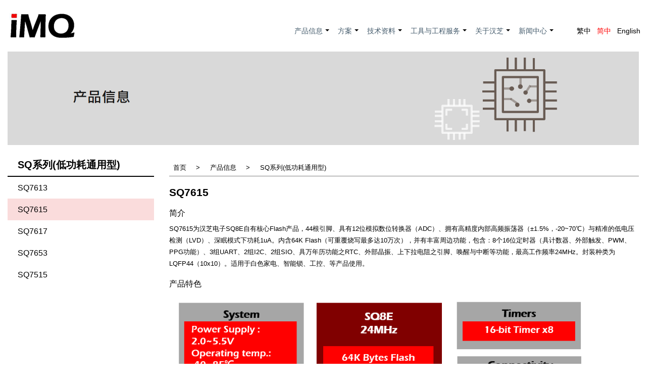

--- FILE ---
content_type: text/html; charset=UTF-8
request_url: https://www.imqtech.com/zh-hans/productinfo/sq76series/sq7615
body_size: 26999
content:
<!DOCTYPE html>
<html lang="zh-hans" dir="ltr" prefix="content: http://purl.org/rss/1.0/modules/content/  dc: http://purl.org/dc/terms/  foaf: http://xmlns.com/foaf/0.1/  og: http://ogp.me/ns#  rdfs: http://www.w3.org/2000/01/rdf-schema#  schema: http://schema.org/  sioc: http://rdfs.org/sioc/ns#  sioct: http://rdfs.org/sioc/types#  skos: http://www.w3.org/2004/02/skos/core#  xsd: http://www.w3.org/2001/XMLSchema# ">
  <head>
    <meta charset="utf-8" />
<meta name="Generator" content="Drupal 9 (https://www.drupal.org)" />
<meta name="MobileOptimized" content="width" />
<meta name="HandheldFriendly" content="true" />
<meta name="viewport" content="width=device-width, initial-scale=1.0" />
<link rel="icon" href="/sites/default/files/imq-images/imqfavicon.ico" type="image/vnd.microsoft.icon" />
<link rel="alternate" hreflang="zh-hant" href="https://www.imqtech.com/productinfo/sq76series/sq7615" />
<link rel="alternate" hreflang="zh-hans" href="https://www.imqtech.com/zh-hans/productinfo/sq76series/sq7615" />
<link rel="alternate" hreflang="en" href="https://www.imqtech.com/en/productinfo/sq76series/sq7615" />
<link rel="canonical" href="https://www.imqtech.com/zh-hans/productinfo/sq76series/sq7615" />
<link rel="shortlink" href="https://www.imqtech.com/zh-hans/node/31" />

    <title>SQ7615 | 汉芝电子股份有限公司</title>
    <link rel="stylesheet" media="all" href="/sites/default/files/css/css_7_8RW0PbLSHjChIb1Izlv-CcXkfbBNirnCoogaIxu2M.css" />
<link rel="stylesheet" media="all" href="/sites/default/files/css/css_KxZ-dSUmmuRdzZ0j5TedIEfltVnVruX1tSxRQx6jVf4.css" />
<link rel="stylesheet" media="all" href="/sites/default/files/css/css_6bFJfHlwEpE_zSOjFj5ax1Ek05HO0sccckW64KTrBdc.css" />

    
  </head>
  <body class="path-node not-front page-node-type-page">
    <a href="#main-content" class="visually-hidden focusable skip-link">
      跳转到主要内容
    </a>
    
      <div class="dialog-off-canvas-main-canvas" data-off-canvas-main-canvas>
    
<!-- Start: Top Bar -->

<div class="container page-wrapper">

  <div class="top-nav">
    <div class="container-">
      <div class="row">

        <div class="col-md-6">

          
        </div>
        
               
      </div>
    </div>
  </div>

  <!-- End: Top Bar -->


  <!-- Start: Header -->

  <div class="header">
    <div class="container-">
      <div class="row">

        <div class="navbar-header col-md-3">
          
          <button type="button" class="navbar-toggle" data-toggle="collapse" data-target="#main-navigation">
            <i class="fas fa-bars"></i>
          </button>

                        <div class="region region-header">
    <div id="block-great-zymphonies-theme-branding" class="site-branding block block-system block-system-branding-block">
  
      
        <div class="brand logo">
      <a href="/zh-hans" title="首页" rel="home" class="site-branding__logo">
        <img src="/sites/default/files/imq-images/imqlogo_v1.png" alt="首页" />
      </a>
    </div>
    </div>

  </div>

          
        </div>

                  <div class="col-md-9">

                            <div class="region region-quicklink">
    <div class="language-switcher-language-url block block-language block-language-blocklanguage-interface" id="block-yuyanqiehuan" role="navigation">
  
      
      <div class="content">
      <ul class="links"><li hreflang="zh-hant" data-drupal-link-system-path="node/31" class="zh-hant"><a href="/productinfo/sq76series/sq7615" class="language-link" hreflang="zh-hant" data-drupal-link-system-path="node/31">繁中</a></li><li hreflang="zh-hans" data-drupal-link-system-path="node/31" class="zh-hans is-active"><a href="/zh-hans/productinfo/sq76series/sq7615" class="language-link is-active" hreflang="zh-hans" data-drupal-link-system-path="node/31">简中</a></li><li hreflang="en" data-drupal-link-system-path="node/31" class="en"><a href="/en/productinfo/sq76series/sq7615" class="language-link" hreflang="en" data-drupal-link-system-path="node/31">English</a></li></ul>
    </div>
  </div>

  </div>

            
                            <div class="region region-primary-menu">
    <nav role="navigation" aria-labelledby="block-great-zymphonies-theme-main-menu-menu" id="block-great-zymphonies-theme-main-menu">
            
  <h2 class="visually-hidden" id="block-great-zymphonies-theme-main-menu-menu">主导航</h2>
  

        

<span class="navbar-toggle-close"><i class="fas fa-times"></i></span>

              <ul class="sm menu-base-theme" id="main-menu"  class="menu nav navbar-nav">
                      <li>
        <a href="/zh-hans/productinfo" data-target="#" data-toggle="dropdown">产品信息</a>
                                  <ul>
                      <li>
        <a href="/zh-hans/productinfo" data-drupal-link-system-path="node/12">产品信息</a>
                  </li>
                  <li>
        <a href="/zh-hans/productinfo/sqencrypt" data-drupal-link-system-path="node/16">SQ系列(加密芯片)</a>
                  </li>
                  <li>
        <a href="/zh-hans/productinfo/sq76series" data-drupal-link-system-path="node/27">SQ系列(低功耗通用型)</a>
                  </li>
                  <li>
        <a href="/zh-hans/productinfo/68series" data-drupal-link-system-path="node/28">MQ系列(通用型)</a>
                  </li>
                  <li>
        <a href="/zh-hans/productinfo/68series_lcd" data-drupal-link-system-path="node/14">MQ系列(LCD型)</a>
                  </li>
        </ul>
  
            </li>
                  <li>
        <a href="/zh-hans/solutions" data-target="#" data-toggle="dropdown">方案</a>
                                  <ul>
                      <li>
        <a href="/zh-hans/solutions" data-drupal-link-system-path="node/17">方案</a>
                  </li>
                  <li>
        <a href="/zh-hans/solutions#sol3" data-drupal-link-system-path="node/17">加密芯片应用方案</a>
                  </li>
                  <li>
        <a href="/zh-hans/solutions#sol1" data-drupal-link-system-path="node/17">白色家电</a>
                  </li>
                  <li>
        <a href="/zh-hans/solutions#sol2" data-drupal-link-system-path="node/17">智慧家庭</a>
                  </li>
        </ul>
  
            </li>
                  <li>
        <a href="/zh-hans/techdoc" data-target="#" data-toggle="dropdown">技术资料</a>
                                  <ul>
                      <li>
        <a href="/zh-hans/techdoc/datasheets" data-drupal-link-system-path="node/54">产品规格书</a>
                  </li>
                  <li>
        <a href="/zh-hans/techdoc/applicationnotes" data-drupal-link-system-path="node/71">应用说明书</a>
                  </li>
                  <li>
        <a href="/zh-hans/techdoc/techsupportdoc" data-drupal-link-system-path="node/55">技术支援文件</a>
                  </li>
                  <li>
        <a href="/zh-hans/techdoc/samplecode" data-drupal-link-system-path="node/56">产品范例程序</a>
                  </li>
        </ul>
  
            </li>
                  <li>
        <a href="/zh-hans/tools" data-target="#" data-toggle="dropdown">工具与工程服务</a>
                                  <ul>
                      <li>
        <a href="/zh-hans/tools/mqlink" data-drupal-link-system-path="node/57">MQ-Link</a>
                  </li>
                  <li>
        <a href="/zh-hans/tools/writer" data-drupal-link-system-path="node/58">烧录器</a>
                  </li>
                  <li>
        <a href="/zh-hans/tools/securestarterkit" data-drupal-link-system-path="node/59">Secure Starter Kit</a>
                  </li>
                  <li>
        <a href="/zh-hans/tools/pss" data-drupal-link-system-path="node/96">产品安全支持</a>
                  </li>
                  <li>
        <a href="/zh-hans/tools/support" data-drupal-link-system-path="node/25">工程服务</a>
                  </li>
                  <li>
        <a href="/zh-hans/tools/forum" data-drupal-link-system-path="node/78">汉芝电子技术支持网</a>
                  </li>
        </ul>
  
            </li>
                  <li>
        <a href="/zh-hans/aboutimq" data-target="#" data-toggle="dropdown">关于汉芝</a>
                                  <ul>
                      <li>
        <a href="/zh-hans/aboutimq/companyinfo" data-drupal-link-system-path="node/60">公司介绍</a>
                  </li>
                  <li>
        <a href="/zh-hans/aboutimq/managementprofiles" data-drupal-link-system-path="node/61">经营团队</a>
                  </li>
                  <li>
        <a href="/zh-hans/aboutimq/milestones" data-drupal-link-system-path="node/62">大事纪</a>
                  </li>
                  <li>
        <a href="/zh-hans/aboutimq/csr" data-drupal-link-system-path="node/63">企业社会责任</a>
                  </li>
                  <li>
        <a href="/zh-hans/aboutimq/qualitypolicy" data-drupal-link-system-path="node/64">品质政策</a>
                  </li>
                  <li>
        <a href="/zh-hans/aboutimq/worldwide" data-drupal-link-system-path="node/65">全球据点</a>
                  </li>
                  <li>
        <a href="/zh-hans/aboutimq/joinimq" data-drupal-link-system-path="node/66">加入汉芝</a>
                  </li>
                  <li>
        <a href="/zh-hans/aboutimq/contactus" data-drupal-link-system-path="node/67">联络我们</a>
                  </li>
        </ul>
  
            </li>
                  <li>
        <a href="/zh-hans/press/newscenter" data-target="#" data-toggle="dropdown">新闻中心</a>
                                  <ul>
                      <li>
        <a href="/zh-hans/press/newscenter" data-drupal-link-system-path="node/22">新闻</a>
                  </li>
                  <li>
        <a href="/zh-hans/press/certification" data-drupal-link-system-path="node/100">认证</a>
                  </li>
                  <li>
        <a href="/zh-hans/press/videozone" data-drupal-link-system-path="node/90">影音专区</a>
                  </li>
        </ul>
  
            </li>
        </ul>
  


  </nav>

  </div>

                        
          </div>
        
      </div>
    </div>
  </div>

  <!-- End: Header -->


  <!-- Start: Slides -->

  
  <!-- End: Slides -->


  <!-- Start: Clients -->

   

    <div class="clients" id="clients">

      
      <div class="container">
          <div class="region region-clients">
    <div id="block-bannerchanpinzixun" class="block block-block-content block-block-content744ec2ce-3df6-4fdf-b614-11228dad99c9">
  
      
      <div class="content">
      
            <div class="clearfix text-formatted field field--name-body field--type-text-with-summary field--label-hidden field__item"><!-- Banner - 产品资讯 -->
<p><img alt="" src="/sites/default/files/imq-images/KV_Product(S).png" /></p>
</div>
      
    </div>
  </div>

  </div>

      </div>

    </div>

  
  <!--End: Clients -->


  <!--Start: Top message -->

  
  <!--End: Top message -->


  <!-- Start: Top widget -->

  
  <!--End: Top widget -->

      
  <!--Start: Highlighted -->

  
    <div class="highlighted">
      <div class="container">
          <div class="region region-highlighted">
    <div data-drupal-messages-fallback class="hidden"></div>

  </div>

      </div>
    </div>

  
  <!--End: Highlighted -->


  <!--Start: Title -->

  
  <!--End: Title -->


  <div class="main-content">
    <div class="container">
      <div class="">

        <!--Start: Breadcrumb -->

                  <div class="row">
            <div class="col-md-12"></div>
          </div>
        
        <!--End: Breadcrumb -->

        <div class="row layout">

          <!--- Start: Left sidebar -->
                      <div class=col-md-3>
              <div class="sidebar">
                  <div class="region region-sidebar-first">
    <nav role="navigation" aria-labelledby="block-menu-sq76series-menu" id="block-menu-sq76series">
      
  <h2 id="block-menu-sq76series-menu">SQ系列(低功耗通用型)</h2>
  

        
              <ul class="menu">
                    <li class="menu-item">
        <a href="/zh-hans/productinfo/sq76series/sq7613" data-drupal-link-system-path="node/30">SQ7613</a>
              </li>
                <li class="menu-item menu-item--active-trail">
        <a href="/zh-hans/productinfo/sq76series/sq7615" data-drupal-link-system-path="node/31" class="is-active">SQ7615</a>
              </li>
                <li class="menu-item">
        <a href="/zh-hans/productinfo/sq76series/sq7617" data-drupal-link-system-path="node/32">SQ7617</a>
              </li>
                <li class="menu-item">
        <a href="/zh-hans/productinfo/sq76series/sq7653" data-drupal-link-system-path="node/33">SQ7653</a>
              </li>
                <li class="menu-item">
        <a href="/zh-hans/productinfo/sq76series/sq7515" data-drupal-link-system-path="node/81">SQ7515</a>
              </li>
        </ul>
  


  </nav>

  </div>

              </div>
            </div>
                    <!-- End Left sidebar -->

          <!--- Start Content -->
                      <div class=col-md-9 >
              <div class="content_layout">
                  <div class="region region-content">
    <div id="block-great-zymphonies-theme-breadcrumbs" class="block block-system block-system-breadcrumb-block">
  
      
      <div class="content">
        <nav class="breadcrumb" role="navigation" aria-labelledby="system-breadcrumb">
    <h2 id="system-breadcrumb" class="visually-hidden">面包屑</h2>
    <ul>
          <li>
                  <a href="/zh-hans">首页</a>
         <span class="breadcrumb-divider">/</span>
      </li>
          <li>
                  <a href="/zh-hans/productinfo">产品信息</a>
         <span class="breadcrumb-divider">/</span>
      </li>
          <li>
                  <a href="/zh-hans/productinfo/sq76series">SQ系列(低功耗通用型)</a>
         <span class="breadcrumb-divider">/</span>
      </li>
        </ul>
  </nav>

    </div>
  </div>
<div id="block-great-zymphonies-theme-page-title" class="block block-core block-page-title-block">
  
      
      <div class="content">
      
  <h1 class="page-title"><span property="schema:name" class="field field--name-title field--type-string field--label-hidden">SQ7615</span>
</h1>


    </div>
  </div>
<div id="block-great-zymphonies-theme-content" class="block block-system block-system-main-block">
  
      
      <div class="content">
      
<article data-history-node-id="31" role="article" about="/zh-hans/productinfo/sq76series/sq7615" typeof="schema:WebPage" class="node node--type-page node--view-mode-full">

  
      <span property="schema:name" content="SQ7615" class="hidden"></span>


  
  <div class="node__content">
    
            <div property="schema:text" class="clearfix text-formatted field field--name-body field--type-text-with-summary field--label-hidden field__item"><!--
Subject : SQ7615(簡)
Alias URL : /zh-hans/productinfo/sq76series/sq7615
Created on 2022-2-16 by Fred Wang
Last Modi. on 2025-9-30 by Fred Wang
-->
<style>
<!--/*--><![CDATA[/* ><!--*/

div#products a { color: #663399; }

/*--><!]]>*/
</style>
<div id="products"><h3>简介</h3>
<p>SQ7615为汉芝电子SQ8E自有核心Flash产品，44根引脚、具有12位模拟数位转换器（ADC）、拥有高精度内部高频振荡器（±1.5%，-20~70℃）与精准的低电压检测（LVD）、深眠模式下功耗1uA。内含64K Flash（可重覆烧写最多达10万次），并有丰富周边功能，包含：8个16位定时器（具计数器、外部触发、PWM、PPG功能）、3组UART、2组I2C、2组SIO、具万年历功能之RTC、外部晶振、上下拉电阻之引脚、唤醒与中断等功能，最高工作频率24MHz。封装种类为LQFP44（10x10）。适用于白色家电、智能锁、工控、等产品使用。</p>
<h3>产品特色</h3>
<img height="90%" width="90%" src="/sites/default/files/imq-files/products/7615_block_diagram.png?202211111056" />
<ul>
<li>产品型号与封装
     <div class="datagrid">
     <table style="max-width: 400px;">
     <thead><tr><th>产品型号</th><th>封装</th></tr></thead>
     <tbody>
     <tr><td>SQ7615LA044SETR</td><td>LQFP44 (10x10)</td></tr>
     </tbody> 
     </table>
     </div>
</li>
</ul>
<br />
<h3>产品规格书</h3>
<ul>
<li>中文版 - <a href="/sites/default/files/imq-files/datasheets/iMQ SQ7615 中文產品規格書V1.9.pdf">iMQ SQ7615 中文产品规格书V1.9.pdf</a></li>
<li>英文版 - <a href="/sites/default/files/imq-files/datasheets/iMQ SQ7615  Datasheet V1.3.pdf">iMQ SQ7615  Datasheet V1.3.pdf</a></li>
 </ul>
<h3>范例程序</h3>
<ul>
<li><a href="/zh-hans/techdoc/samplecode#SQSeries">产品范例程序(点此前往)</a></li>
</ul>
<h3>开发工具</h3>
<ul>
<li>烧录器
    <ul>
    <li><a href="/zh-hans/tools/writer?topos=writer_manual">使用手册(点此前往)</a></li>	  
    <li><a href="/zh-hans/tools/writer?topos=writer">软件/固件(点此前往)</a></li>
    </ul>
</li>
<li>仿真器
    <ul>
    <li><a href="/zh-hans/tools/mqlink?topos=mqlink_manual">使用手册(点此前往)</a></li>
    <li><a href="/zh-hans/tools/mqlink?topos=mqlink_ide">软件/固件(点此前往)</a></li>
    </ul>
</li>
<li>开发板
	<table style="max-width: 450px;">
	<thead>
	<tr>
	<th>照片</th>
	<th colspan="2">装置名称与版本</th>
	<th colspan="2">其他配件</th>
	</tr>
	</thead>
	<tbody>	
	<tr>
	<td style="width:168px;"><img src="/sites/default/files/imq-files/ide/SQ7615EVB.jpg" alt="SQ7615 EV Board" class="obj5" /></td>
	<td><a href="/zh-hans/tools/mqlink#imqproducts">SQ7615 EV Board</a></td>
	<td>V1.1</td>
	<td>--</td>
	<td>--</td>
	</tr>	
	</tbody>
	</table>
</li>
</ul>
</div></div>
      
  </div>

</article>

    </div>
  </div>

  </div>

              </div>              
            </div>
                    <!-- End: Content -->

          <!-- Start: Right sidebar -->
                    <!-- End: Right sidebar -->
          
        </div>
      
      </div>
    </div>
  </div>

  <!-- End: Main content -->


  <!-- Start: Features -->

  
  <!--End: Features -->


  <!--Start: FAQ -->

  
  <!--End: FAQ -->


  <!-- Start: Updates widgets -->

  
  <!--End: Updates widgets -->


  <!-- Start: Middle widgets -->

  
  <!--End: Middle widgets -->


  <!-- Start: Bottom widgets -->

  
    <div class="btmwidget" id="btmwidget">    
      <div class="container">

        
        <div class="row btmwidget-list">
          
                      <div class = col-md-12>
                <div class="region region-bottom-first">
    <div class="footermap footermap--footermap_block block block-footermap block-footermap-block" id="block-footermap">
  
      
      <div class="content">
        <nav class="footermap-col footermap-col--1 footermap-col--main">
    <h3 class="footermap-col-heading footermap-col-heading--main visually-hidden">主导航</h3>
<ul class="footermap-header footermap-header--main">
      <li class="footermap-item footermap-item--depth-1 footermap-item--haschildren">
  <a href="/zh-hans/productinfo" >产品信息</a>
      <ul>
          <li class="footermap-item footermap-item--depth-2">
  <a href="/zh-hans/productinfo" >产品信息</a>
  </li>

          <li class="footermap-item footermap-item--depth-2">
  <a href="/zh-hans/productinfo/sqencrypt" >SQ系列(加密芯片)</a>
  </li>

          <li class="footermap-item footermap-item--depth-2">
  <a href="/zh-hans/productinfo/sq76series" >SQ系列(低功耗通用型)</a>
  </li>

          <li class="footermap-item footermap-item--depth-2">
  <a href="/zh-hans/productinfo/68series" >MQ系列(通用型)</a>
  </li>

          <li class="footermap-item footermap-item--depth-2">
  <a href="/zh-hans/productinfo/68series_lcd" >MQ系列(LCD型)</a>
  </li>

        </ul>
  </li>

      <li class="footermap-item footermap-item--depth-1 footermap-item--haschildren">
  <a href="/zh-hans/solutions" >方案</a>
      <ul>
          <li class="footermap-item footermap-item--depth-2">
  <a href="/zh-hans/solutions" >方案</a>
  </li>

          <li class="footermap-item footermap-item--depth-2">
  <a href="/zh-hans/solutions#sol3" >加密芯片应用方案</a>
  </li>

          <li class="footermap-item footermap-item--depth-2">
  <a href="/zh-hans/solutions#sol1" >白色家电</a>
  </li>

          <li class="footermap-item footermap-item--depth-2">
  <a href="/zh-hans/solutions#sol2" >智慧家庭</a>
  </li>

        </ul>
  </li>

      <li class="footermap-item footermap-item--depth-1 footermap-item--haschildren">
  <a href="/zh-hans/techdoc" >技术资料</a>
      <ul>
          <li class="footermap-item footermap-item--depth-2">
  <a href="/zh-hans/techdoc/datasheets" >产品规格书</a>
  </li>

          <li class="footermap-item footermap-item--depth-2">
  <a href="/zh-hans/techdoc/applicationnotes" >应用说明书</a>
  </li>

          <li class="footermap-item footermap-item--depth-2">
  <a href="/zh-hans/techdoc/techsupportdoc" >技术支援文件</a>
  </li>

          <li class="footermap-item footermap-item--depth-2">
  <a href="/zh-hans/techdoc/samplecode" >产品范例程序</a>
  </li>

        </ul>
  </li>

      <li class="footermap-item footermap-item--depth-1 footermap-item--haschildren">
  <a href="/zh-hans/tools" >工具与工程服务</a>
      <ul>
          <li class="footermap-item footermap-item--depth-2">
  <a href="/zh-hans/tools/mqlink" >MQ-Link</a>
  </li>

          <li class="footermap-item footermap-item--depth-2">
  <a href="/zh-hans/tools/writer" >烧录器</a>
  </li>

          <li class="footermap-item footermap-item--depth-2">
  <a href="/zh-hans/tools/securestarterkit" >Secure Starter Kit</a>
  </li>

          <li class="footermap-item footermap-item--depth-2">
  <a href="/zh-hans/tools/pss" >产品安全支持</a>
  </li>

          <li class="footermap-item footermap-item--depth-2">
  <a href="/zh-hans/tools/support" >工程服务</a>
  </li>

          <li class="footermap-item footermap-item--depth-2">
  <a href="/zh-hans/tools/forum" >汉芝电子技术支持网</a>
  </li>

        </ul>
  </li>

      <li class="footermap-item footermap-item--depth-1 footermap-item--haschildren">
  <a href="/zh-hans/aboutimq" >关于汉芝</a>
      <ul>
          <li class="footermap-item footermap-item--depth-2">
  <a href="/zh-hans/aboutimq/companyinfo" >公司介绍</a>
  </li>

          <li class="footermap-item footermap-item--depth-2">
  <a href="/zh-hans/aboutimq/managementprofiles" >经营团队</a>
  </li>

          <li class="footermap-item footermap-item--depth-2">
  <a href="/zh-hans/aboutimq/milestones" >大事纪</a>
  </li>

          <li class="footermap-item footermap-item--depth-2">
  <a href="/zh-hans/aboutimq/csr" >企业社会责任</a>
  </li>

          <li class="footermap-item footermap-item--depth-2">
  <a href="/zh-hans/aboutimq/qualitypolicy" >品质政策</a>
  </li>

          <li class="footermap-item footermap-item--depth-2">
  <a href="/zh-hans/aboutimq/worldwide" >全球据点</a>
  </li>

          <li class="footermap-item footermap-item--depth-2">
  <a href="/zh-hans/aboutimq/joinimq" >加入汉芝</a>
  </li>

          <li class="footermap-item footermap-item--depth-2">
  <a href="/zh-hans/aboutimq/contactus" >联络我们</a>
  </li>

        </ul>
  </li>

      <li class="footermap-item footermap-item--depth-1 footermap-item--haschildren">
  <a href="/zh-hans/press/newscenter" >新闻中心</a>
      <ul>
          <li class="footermap-item footermap-item--depth-2">
  <a href="/zh-hans/press/newscenter" >新闻</a>
  </li>

          <li class="footermap-item footermap-item--depth-2">
  <a href="/zh-hans/press/certification" >认证</a>
  </li>

          <li class="footermap-item footermap-item--depth-2">
  <a href="/zh-hans/press/videozone" >影音专区</a>
  </li>

        </ul>
  </li>

  </ul>

  </nav>

    </div>
  </div>

  </div>

            </div>
          
                    
          
          
        </div>
      </div>
    </div>

  
  <!--End: Bottom widgets -->


  <!-- Start: Footer widgets -->

  
    <div class="footer" id="footer">
      <div class="container">

        
        <div class="row footer-list">

                      <div class = col-md-6>
                <div class="region region-footer-first">
    <nav role="navigation" aria-labelledby="block-great-zymphonies-theme-footer-menu" id="block-great-zymphonies-theme-footer">
            
  <h2 class="visually-hidden" id="block-great-zymphonies-theme-footer-menu">页脚菜单</h2>
  

        
              <ul class="menu">
                    <li class="menu-item">
        <a href="/index.php/zh-hans/aboutimq/contactus" data-drupal-link-system-path="node/67">联络我们</a>
              </li>
                <li class="menu-item">
        <a href="/index.php/zh-hans/privacy_policy" data-drupal-link-system-path="node/8">隐私权声明</a>
              </li>
                <li class="menu-item">
        <a href="/index.php/zh-hans/term_of_use" data-drupal-link-system-path="node/10">使用条款</a>
              </li>
        </ul>
  


  </nav>

  </div>

            </div>
          
          
                      <div class = col-md-6>
                <div class="region region-footer-third">
    <div id="block-zhezuoquancopyright" class="block block-block-content block-block-content064c95a9-b0e7-4f9d-b011-c565c23bbdc1">
  
      
      <div class="content">
      
            <div class="clearfix text-formatted field field--name-body field--type-text-with-summary field--label-hidden field__item"><p>Copyright© 汉芝电子股份有限公司 著作权所有</p></div>
      
    </div>
  </div>

  </div>

            </div>
          
        </div>
      </div>
    </div>

  
  <!--End: Footer widgets -->


  <!-- Start: Copyright -->

  <div class="copyright">
    <div class="container">

      <span>Copyright © 2025. All rights reserved.</span>
      
    </div>
  </div>

</div>

<!-- End: Copyright -->






  </div>

    
    <script type="application/json" data-drupal-selector="drupal-settings-json">{"path":{"baseUrl":"\/","scriptPath":null,"pathPrefix":"zh-hans\/","currentPath":"node\/31","currentPathIsAdmin":false,"isFront":false,"currentLanguage":"zh-hans"},"pluralDelimiter":"\u0003","suppressDeprecationErrors":true,"ajaxPageState":{"libraries":"asset_injector\/css\/css_tuning_all,classy\/node,footermap\/footermap,great_zymphonies_theme\/bootstrap,great_zymphonies_theme\/flexslider,great_zymphonies_theme\/fontawesome,great_zymphonies_theme\/global-components,great_zymphonies_theme\/owl,great_zymphonies_theme\/smartmenus,system\/base","theme":"great_zymphonies_theme","theme_token":null},"ajaxTrustedUrl":[],"user":{"uid":0,"permissionsHash":"9c2b2a951f3b956efe19feb07cca60565efacfa5b4a97ef3db3ee9006e4d0116"}}</script>
<script src="/sites/default/files/js/js_qk9psX07iywv_ITR9dVOfDfgLpn0g-k95x7q2txYWqA.js"></script>

  </body>
</html>


--- FILE ---
content_type: text/css
request_url: https://www.imqtech.com/sites/default/files/css/css_6bFJfHlwEpE_zSOjFj5ax1Ek05HO0sccckW64KTrBdc.css
body_size: 1127
content:
body,h1,h2,h3,h4,h5,h6,p,th,td,select,a,li{font-family:"Eras ITC","Eras Medium ITC","微軟正黑體",Microsoft JhengHei,"Lucida Grande","Lucida Sans Unicode",Segoe UI,Helvetica,Arial,sans-serif;color:black;font-weight:normal;}strong > a{font-weight:bold;}@media (min-width:767px){.container{max-width:1350px;}}body{padding-top:0;background-color:white;}.page-wrapper{margin:10px auto;padding:0;}a:hover{color:#D20000;}.page-wrapper{margin:0px auto;}.region-header{padding:20px 12px;}.top-nav{display:none;}.header{background:white;}.region-header .brand a img{vertical-align:middle;max-width:340px;width:100%;height:auto;}@media (max-width:767px){.region-header .brand a img{width:65%;}}.region-header .site-name{display:none;}.region-quicklink{margin-top:30px;padding-right:12px;display:block;}@media (max-width:767px){.region-quicklink{display:none;}}.region-quicklink .links{margin:20px 0;}.region-quicklink a{background:white;display:inline;color:black;font-size:1.1em;padding:22px 0px 22px 12px;}.block-language ul li{display:inline;}.block-language .is-active{color:red;}.navbar-toggle-close{padding:3px;font-size:1.7em;}.menu-base-theme li a{font-family:"Eras ITC","Eras Medium ITC","微軟正黑體",Microsoft JhengHei,"Lucida Grande","Lucida Sans Unicode",Segoe UI,Helvetica,Arial,sans-serif;}.region-primary-menu li a{font-weight:normal;font-size:1.1em;}@media (max-width:767px){.region-primary-menu li a{color:white;}}.region-primary-menu{margin-top:30px;padding-right:12px;}.region-primary-menu li.menu-item{list-style:none;}.region-primary-menu li.menu-item a,.region-primary-menu li > span{display:block;line-height:100%;padding:24px 15px;font-size:1.1em;}.region-primary-menu li a:hover{color:#D20000;}.region-primary-menu ul ul{background:#fff;border:1px solid #ddd;border-radius:0;}.region-primary-menu ul ul li a,.region-primary-menu ul ul li a:hover{padding:0px 15px;line-height:2em;}.region-primary-menu ul ul li a{color:#333333;}.region-primary-menu ul ul li a:hover{color:#D20000;background:#ddd;}@media (min-width:768px){.region-primary-menu ul ul li a,.region-primary-menu ul ul li a:hover{padding:8px 15px;}}.clients{padding:0;}.region-clients .content img{width:100%;}@media (max-width:767px){.region-clients .content img{display:none;}}.breadcrumb-divider{display:none;}.breadcrumb{background-color:white;padding:5px 0;font-size:1em;}.block-system-breadcrumb-block{border-bottom:1px solid gray;}.title{color:black;}.content .page-title{font-weight:bold;font-size:1.6em;margin:20px 0;}.path-frontpage .main-content,.services,.products,.features,.copyright,.top-message,.topwidget,.midwidget,.btmwidget,.updates,.footer,.faq{padding:20px 0;}.datagrid thead th{background-color:#858585;color:#fff;}div.tabs{margin:1em 0 0 0;}ul.tabs{margin:0;}.tabs > li{margin-right:0.1em;}.tabs a{padding:10px 10px 6px 10px;}.main-content .col-md-3{display:none;}.main-content .col-md-9{max-width:100%}@media only screen and (min-width:767px){.main-content .col-md-3{display:block;}.main-content .col-md-9{max-width:75%}}.sidebar{padding:0;}.region-sidebar-first h2{display:block;font-size:1.5em;font-weight:bold;padding:0 0 10px 20px;margin:0;border-bottom:2px solid black;}.region-sidebar-first .menu{padding:0;margin:0;}.region-sidebar-first li{font-size:1.2em;list-style:none;padding:0;padding:10px 0 10px 20px;}.menu-item--active-trail{background-color:rgb(250,220,220);}.btmwidget{display:none;}@media only screen and (min-width:1024px){.btmwidget{display:block;}}.btmwidget{padding:20px 0;background:#E6E6E6!important;text-align:left;}.btmwidget h3,.btmwidget a{color:#333;}.btmwidget a:hover{color:#D20000;}.footermap ol,.footermap ul{padding-left:0px;padding-top:10px;min-width:8.5em;}.footermap-col-heading{text-align:left;}.footermap-item--depth-1{float:left;margin-right:7em;}.footermap-item--depth-1 > a{font-weight:bold;font-size:1.1em;}.footermap-item--depth-1:first-child .footermap-item--depth-2:first-child{display:none;}.footer{padding:25px 30px;background:#cfcfcf;}.footer-list .col-md-6{padding-left:0;}.footer .menu{margin-bottom:0px;padding-left:0;}.footer .menu li{display:inline-block;list-style:none;padding-right:10px;text-decoration:underline;}.region-footer-third{text-align:right;}.region-footer-third p{color:gray;}.copyright{display:none;}
